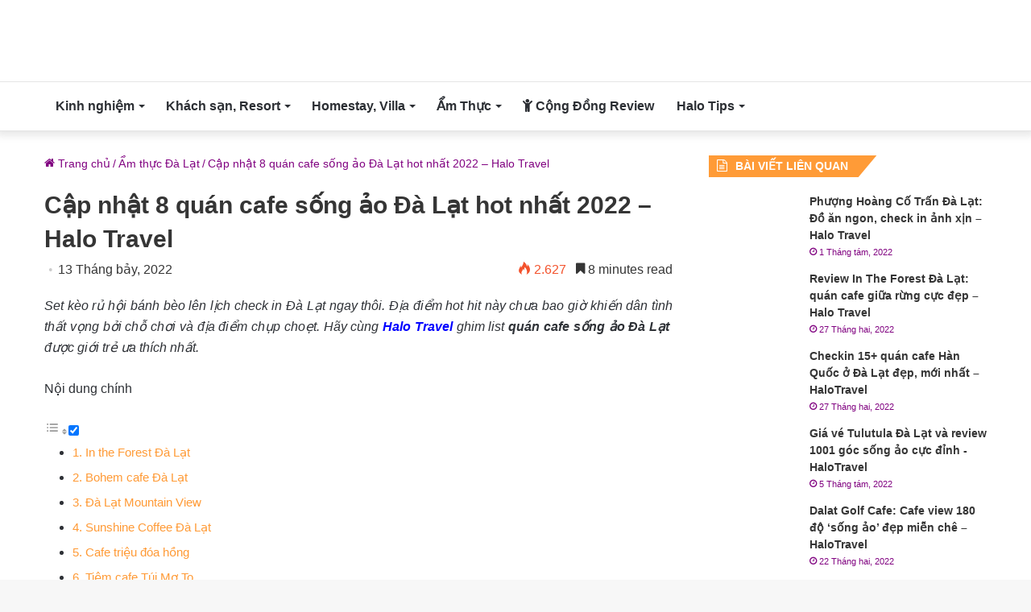

--- FILE ---
content_type: text/html; charset=UTF-8
request_url: https://halotravel.vn/wp-admin/admin-ajax.php?postviews_id=118745&action=tie_postviews&_=1768728759216
body_size: -347
content:
<span class="tie-icon-fire" aria-hidden="true"></span> 2.627</span>